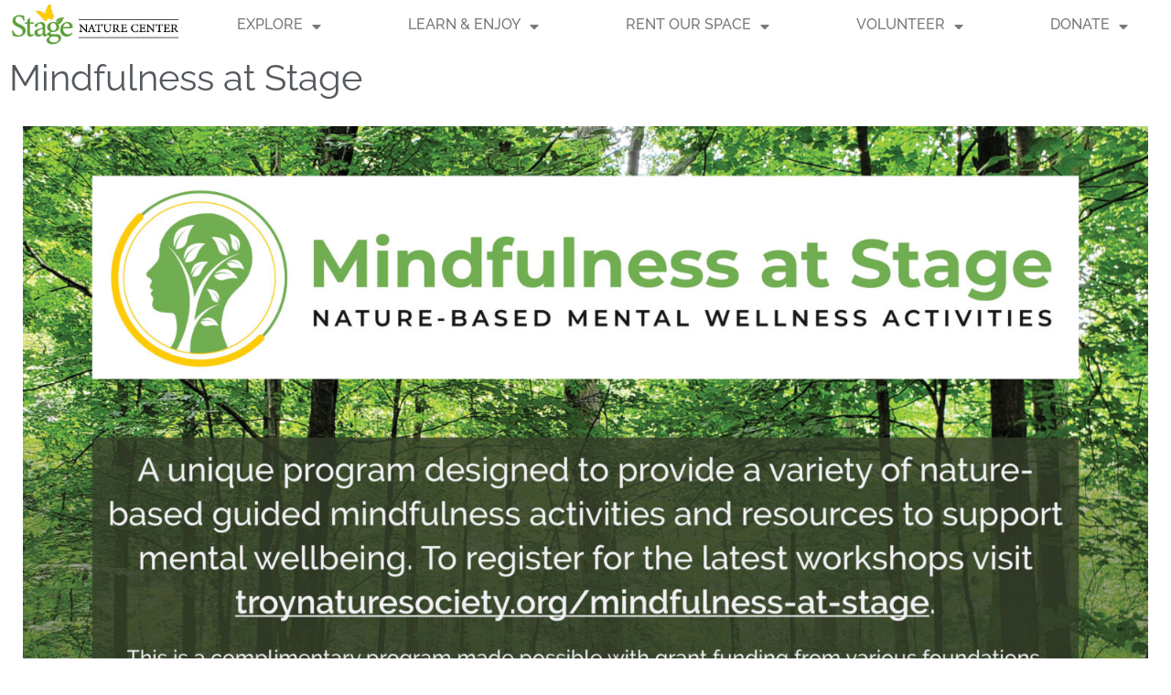

--- FILE ---
content_type: text/html; charset=UTF-8
request_url: https://troynaturesociety.org/mindfulness-at-stage/
body_size: 15375
content:
<!DOCTYPE html>
<html lang="en-US">
<head>
	<meta charset="UTF-8">
	<meta name="viewport" content="width=device-width, initial-scale=1, shrink-to-fit=no">
	<link rel="profile" href="https://gmpg.org/xfn/11">
	<title>Mindfulness at Stage &#8211; Stage Nature Center</title>
<meta name='robots' content='max-image-preview:large' />
	
	<link rel="alternate" type="application/rss+xml" title="Stage Nature Center &raquo; Feed" href="https://troynaturesociety.org/feed/" />
<link rel="alternate" type="application/rss+xml" title="Stage Nature Center &raquo; Comments Feed" href="https://troynaturesociety.org/comments/feed/" />
<script type="text/javascript">
/* <![CDATA[ */
window._wpemojiSettings = {"baseUrl":"https:\/\/s.w.org\/images\/core\/emoji\/16.0.1\/72x72\/","ext":".png","svgUrl":"https:\/\/s.w.org\/images\/core\/emoji\/16.0.1\/svg\/","svgExt":".svg","source":{"concatemoji":"https:\/\/troynaturesociety.org\/wp-includes\/js\/wp-emoji-release.min.js?ver=6.8.3"}};
/*! This file is auto-generated */
!function(s,n){var o,i,e;function c(e){try{var t={supportTests:e,timestamp:(new Date).valueOf()};sessionStorage.setItem(o,JSON.stringify(t))}catch(e){}}function p(e,t,n){e.clearRect(0,0,e.canvas.width,e.canvas.height),e.fillText(t,0,0);var t=new Uint32Array(e.getImageData(0,0,e.canvas.width,e.canvas.height).data),a=(e.clearRect(0,0,e.canvas.width,e.canvas.height),e.fillText(n,0,0),new Uint32Array(e.getImageData(0,0,e.canvas.width,e.canvas.height).data));return t.every(function(e,t){return e===a[t]})}function u(e,t){e.clearRect(0,0,e.canvas.width,e.canvas.height),e.fillText(t,0,0);for(var n=e.getImageData(16,16,1,1),a=0;a<n.data.length;a++)if(0!==n.data[a])return!1;return!0}function f(e,t,n,a){switch(t){case"flag":return n(e,"\ud83c\udff3\ufe0f\u200d\u26a7\ufe0f","\ud83c\udff3\ufe0f\u200b\u26a7\ufe0f")?!1:!n(e,"\ud83c\udde8\ud83c\uddf6","\ud83c\udde8\u200b\ud83c\uddf6")&&!n(e,"\ud83c\udff4\udb40\udc67\udb40\udc62\udb40\udc65\udb40\udc6e\udb40\udc67\udb40\udc7f","\ud83c\udff4\u200b\udb40\udc67\u200b\udb40\udc62\u200b\udb40\udc65\u200b\udb40\udc6e\u200b\udb40\udc67\u200b\udb40\udc7f");case"emoji":return!a(e,"\ud83e\udedf")}return!1}function g(e,t,n,a){var r="undefined"!=typeof WorkerGlobalScope&&self instanceof WorkerGlobalScope?new OffscreenCanvas(300,150):s.createElement("canvas"),o=r.getContext("2d",{willReadFrequently:!0}),i=(o.textBaseline="top",o.font="600 32px Arial",{});return e.forEach(function(e){i[e]=t(o,e,n,a)}),i}function t(e){var t=s.createElement("script");t.src=e,t.defer=!0,s.head.appendChild(t)}"undefined"!=typeof Promise&&(o="wpEmojiSettingsSupports",i=["flag","emoji"],n.supports={everything:!0,everythingExceptFlag:!0},e=new Promise(function(e){s.addEventListener("DOMContentLoaded",e,{once:!0})}),new Promise(function(t){var n=function(){try{var e=JSON.parse(sessionStorage.getItem(o));if("object"==typeof e&&"number"==typeof e.timestamp&&(new Date).valueOf()<e.timestamp+604800&&"object"==typeof e.supportTests)return e.supportTests}catch(e){}return null}();if(!n){if("undefined"!=typeof Worker&&"undefined"!=typeof OffscreenCanvas&&"undefined"!=typeof URL&&URL.createObjectURL&&"undefined"!=typeof Blob)try{var e="postMessage("+g.toString()+"("+[JSON.stringify(i),f.toString(),p.toString(),u.toString()].join(",")+"));",a=new Blob([e],{type:"text/javascript"}),r=new Worker(URL.createObjectURL(a),{name:"wpTestEmojiSupports"});return void(r.onmessage=function(e){c(n=e.data),r.terminate(),t(n)})}catch(e){}c(n=g(i,f,p,u))}t(n)}).then(function(e){for(var t in e)n.supports[t]=e[t],n.supports.everything=n.supports.everything&&n.supports[t],"flag"!==t&&(n.supports.everythingExceptFlag=n.supports.everythingExceptFlag&&n.supports[t]);n.supports.everythingExceptFlag=n.supports.everythingExceptFlag&&!n.supports.flag,n.DOMReady=!1,n.readyCallback=function(){n.DOMReady=!0}}).then(function(){return e}).then(function(){var e;n.supports.everything||(n.readyCallback(),(e=n.source||{}).concatemoji?t(e.concatemoji):e.wpemoji&&e.twemoji&&(t(e.twemoji),t(e.wpemoji)))}))}((window,document),window._wpemojiSettings);
/* ]]> */
</script>
<link data-optimized="2" rel="stylesheet" href="https://troynaturesociety.org/wp-content/litespeed/css/3f8edc5c6605e9987ba1932d7daaa140.css?ver=3b835" />





















<script type="text/javascript" src="https://troynaturesociety.org/wp-includes/js/jquery/jquery.min.js?ver=3.7.1" id="jquery-core-js"></script>
<script type="text/javascript" src="https://troynaturesociety.org/wp-includes/js/jquery/jquery-migrate.min.js?ver=3.4.1" id="jquery-migrate-js"></script>
<script type="text/javascript" src="https://troynaturesociety.org/wp-content/themes/centotheme/cento/cssmenu/script.js?ver=6.8.3" id="cssmenu-scripts-js"></script>
<script type="text/javascript" src="https://troynaturesociety.org/wp-content/plugins/elementor/assets/lib/font-awesome/js/v4-shims.min.js?ver=3.34.0" id="font-awesome-4-shim-js"></script>
<link rel="https://api.w.org/" href="https://troynaturesociety.org/wp-json/" /><link rel="alternate" title="JSON" type="application/json" href="https://troynaturesociety.org/wp-json/wp/v2/pages/12192" /><link rel="EditURI" type="application/rsd+xml" title="RSD" href="https://troynaturesociety.org/xmlrpc.php?rsd" />
<link rel="canonical" href="https://troynaturesociety.org/mindfulness-at-stage/" />
<link rel='shortlink' href='https://troynaturesociety.org/?p=12192' />
<link rel="alternate" title="oEmbed (JSON)" type="application/json+oembed" href="https://troynaturesociety.org/wp-json/oembed/1.0/embed?url=https%3A%2F%2Ftroynaturesociety.org%2Fmindfulness-at-stage%2F" />
<link rel="alternate" title="oEmbed (XML)" type="text/xml+oembed" href="https://troynaturesociety.org/wp-json/oembed/1.0/embed?url=https%3A%2F%2Ftroynaturesociety.org%2Fmindfulness-at-stage%2F&#038;format=xml" />
<meta name="mobile-web-app-capable" content="yes">
<meta name="apple-mobile-web-app-capable" content="yes">
<meta name="apple-mobile-web-app-title" content="Stage Nature Center - 100 acre nature preserve offering educational programs and free access to trails">
    <meta name="generator" content="Elementor 3.34.0; features: additional_custom_breakpoints; settings: css_print_method-external, google_font-enabled, font_display-auto">
			
			<link rel="icon" href="https://troynaturesociety.org/wp-content/uploads/2019/10/cropped-Butterfly-Icon-512-x-512-32x32.jpg" sizes="32x32" />
<link rel="icon" href="https://troynaturesociety.org/wp-content/uploads/2019/10/cropped-Butterfly-Icon-512-x-512-192x192.jpg" sizes="192x192" />
<link rel="apple-touch-icon" href="https://troynaturesociety.org/wp-content/uploads/2019/10/cropped-Butterfly-Icon-512-x-512-180x180.jpg" />
<meta name="msapplication-TileImage" content="https://troynaturesociety.org/wp-content/uploads/2019/10/cropped-Butterfly-Icon-512-x-512-270x270.jpg" />
		
		</head>

<body class="wp-singular page-template-default page page-id-12192 wp-custom-logo wp-theme-centotheme metaslider-plugin elementor-default elementor-kit-9599 elementor-page elementor-page-12192">

<div class="site" id="page">

<!-- Cento Top Row Global Section  #centocode-->	
	





	<!-- ******************* The Top Row Widget Area ******************* -->

	<div class="wrapper" id="wrapper-toprow">

		<div class="container-fluid toprow-content" id="toprow-content" tabindex="-1">

			<div class="row">
				
											
					<div  class="widget col-md-12 widget_elementor_select_widget"><div class="widget-text wp_widget_plugin_box">		<div data-elementor-type="page" data-elementor-id="11062" class="elementor elementor-11062" data-elementor-post-type="elementor_library">
						<section class="elementor-section elementor-top-section elementor-element elementor-element-71cda18 elementor-section-full_width elementor-section-stretched elementor-section-content-middle elementor-section-height-default elementor-section-height-default" data-id="71cda18" data-element_type="section" data-settings="{&quot;stretch_section&quot;:&quot;section-stretched&quot;,&quot;background_background&quot;:&quot;classic&quot;,&quot;sticky&quot;:&quot;top&quot;,&quot;sticky_on&quot;:[&quot;desktop&quot;,&quot;tablet&quot;,&quot;mobile&quot;],&quot;sticky_offset&quot;:0,&quot;sticky_effects_offset&quot;:0,&quot;sticky_anchor_link_offset&quot;:0}">
						<div class="elementor-container elementor-column-gap-no">
					<div class="elementor-column elementor-col-50 elementor-top-column elementor-element elementor-element-707d88f" data-id="707d88f" data-element_type="column">
			<div class="elementor-widget-wrap elementor-element-populated">
						<div class="elementor-element elementor-element-fd5d9eb elementor-widget elementor-widget-image" data-id="fd5d9eb" data-element_type="widget" data-widget_type="image.default">
				<div class="elementor-widget-container">
																<a href="https://troynaturesociety.org/">
							<img fetchpriority="high" width="625" height="158" src="https://troynaturesociety.org/wp-content/uploads/2019/10/SNC-Logo-150-X-38.jpg" class="attachment-large size-large wp-image-9134" alt="" srcset="https://troynaturesociety.org/wp-content/uploads/2019/10/SNC-Logo-150-X-38.jpg 625w, https://troynaturesociety.org/wp-content/uploads/2019/10/SNC-Logo-150-X-38-300x76.jpg 300w, https://troynaturesociety.org/wp-content/uploads/2019/10/SNC-Logo-150-X-38-500x126.jpg 500w, https://troynaturesociety.org/wp-content/uploads/2019/10/SNC-Logo-150-X-38-120x30.jpg 120w" sizes="(max-width: 625px) 100vw, 625px" />								</a>
															</div>
				</div>
					</div>
		</div>
				<div class="elementor-column elementor-col-50 elementor-top-column elementor-element elementor-element-ffc592a" data-id="ffc592a" data-element_type="column">
			<div class="elementor-widget-wrap elementor-element-populated">
						<div class="elementor-element elementor-element-963e10b elementor-nav-menu__align-justify elementor-nav-menu--stretch elementor-nav-menu--dropdown-tablet elementor-nav-menu__text-align-aside elementor-nav-menu--toggle elementor-nav-menu--burger elementor-widget elementor-widget-nav-menu" data-id="963e10b" data-element_type="widget" data-settings="{&quot;full_width&quot;:&quot;stretch&quot;,&quot;layout&quot;:&quot;horizontal&quot;,&quot;submenu_icon&quot;:{&quot;value&quot;:&quot;&lt;i class=\&quot;fas fa-caret-down\&quot; aria-hidden=\&quot;true\&quot;&gt;&lt;\/i&gt;&quot;,&quot;library&quot;:&quot;fa-solid&quot;},&quot;toggle&quot;:&quot;burger&quot;}" data-widget_type="nav-menu.default">
				<div class="elementor-widget-container">
								<nav aria-label="Menu" class="elementor-nav-menu--main elementor-nav-menu__container elementor-nav-menu--layout-horizontal e--pointer-underline e--animation-fade">
				<ul id="menu-1-963e10b" class="elementor-nav-menu"><li class="menu-item menu-item-type-custom menu-item-object-custom menu-item-has-children menu-item-9466"><a href="#" class="elementor-item elementor-item-anchor">EXPLORE</a>
<ul class="sub-menu elementor-nav-menu--dropdown">
	<li class="menu-item menu-item-type-post_type menu-item-object-page menu-item-2274"><a href="https://troynaturesociety.org/visitor-info/hours-location/" class="elementor-sub-item">Hours, Location &#038; Visitors Guide</a></li>
	<li class="menu-item menu-item-type-post_type menu-item-object-page menu-item-12105"><a href="https://troynaturesociety.org/things-to-do/" class="elementor-sub-item">Things To Do At SNC</a></li>
	<li class="menu-item menu-item-type-post_type menu-item-object-page menu-item-6275"><a href="https://troynaturesociety.org/virtual_tour/" class="elementor-sub-item">Virtual Tour</a></li>
	<li class="menu-item menu-item-type-custom menu-item-object-custom menu-item-2289"><a href="https://troynaturesociety.org/wp-content/uploads/2025/03/Trail-Map-2024.pdf" class="elementor-sub-item">Download Trail Map</a></li>
	<li class="menu-item menu-item-type-post_type menu-item-object-page menu-item-8536"><a href="https://troynaturesociety.org/stage-native-garden/" class="elementor-sub-item">Michigan Native Garden</a></li>
	<li class="menu-item menu-item-type-post_type menu-item-object-page menu-item-12603"><a href="https://troynaturesociety.org/get-involved/owls/" class="elementor-sub-item">Visit Live Owls</a></li>
	<li class="menu-item menu-item-type-custom menu-item-object-custom menu-item-9431"><a href="https://troynaturephotoclub.org" class="elementor-sub-item">Photo Club Website</a></li>
</ul>
</li>
<li class="menu-item menu-item-type-custom menu-item-object-custom current-menu-ancestor current-menu-parent menu-item-has-children menu-item-9467"><a href="#" class="elementor-item elementor-item-anchor">LEARN &#038; ENJOY</a>
<ul class="sub-menu elementor-nav-menu--dropdown">
	<li class="menu-item menu-item-type-post_type menu-item-object-page menu-item-2313"><a href="https://troynaturesociety.org/register-for-programs/" class="elementor-sub-item">Calendar</a></li>
	<li class="menu-item menu-item-type-post_type menu-item-object-page menu-item-3005"><a href="https://troynaturesociety.org/programs-all-ages/" class="elementor-sub-item">Programs</a></li>
	<li class="menu-item menu-item-type-post_type menu-item-object-page menu-item-2315"><a href="https://troynaturesociety.org/scouts/" class="elementor-sub-item">Scout It Out!</a></li>
	<li class="menu-item menu-item-type-post_type menu-item-object-page menu-item-3004"><a href="https://troynaturesociety.org/school-programsfield-trips/" class="elementor-sub-item">Groups &#038; Field Trips</a></li>
	<li class="menu-item menu-item-type-post_type menu-item-object-page menu-item-2318"><a href="https://troynaturesociety.org/birthday-parties/" class="elementor-sub-item">Birthday Party Nature Programs</a></li>
	<li class="menu-item menu-item-type-post_type menu-item-object-page current-menu-item page_item page-item-12192 current_page_item menu-item-12337"><a href="https://troynaturesociety.org/mindfulness-at-stage/" aria-current="page" class="elementor-sub-item elementor-item-active">Mindfulness at Stage</a></li>
	<li class="menu-item menu-item-type-post_type menu-item-object-page menu-item-15347"><a href="https://troynaturesociety.org/natureuncorked/" class="elementor-sub-item">Nature Uncorked: Wine &#038; Beer Tasting Fundraiser</a></li>
	<li class="menu-item menu-item-type-post_type menu-item-object-page menu-item-15912"><a href="https://troynaturesociety.org/conservation-grazing-at-stage/" class="elementor-sub-item">Conservation Grazing at Stage</a></li>
</ul>
</li>
<li class="menu-item menu-item-type-custom menu-item-object-custom menu-item-has-children menu-item-9470"><a href="#" class="elementor-item elementor-item-anchor">RENT OUR SPACE</a>
<ul class="sub-menu elementor-nav-menu--dropdown">
	<li class="menu-item menu-item-type-post_type menu-item-object-page menu-item-2317"><a href="https://troynaturesociety.org/facility-rentals/" class="elementor-sub-item">Indoor Room Rentals</a></li>
	<li class="menu-item menu-item-type-post_type menu-item-object-page menu-item-7002"><a href="https://troynaturesociety.org/susie-and-roger-kowalski-pavilion/" class="elementor-sub-item">Outdoor Pavilion Rentals</a></li>
	<li class="menu-item menu-item-type-post_type menu-item-object-page menu-item-6355"><a href="https://troynaturesociety.org/wedding-ceremonies-receptions/" class="elementor-sub-item">Weddings &#038; Receptions</a></li>
</ul>
</li>
<li class="menu-item menu-item-type-custom menu-item-object-custom menu-item-has-children menu-item-9471"><a href="#" class="elementor-item elementor-item-anchor">VOLUNTEER</a>
<ul class="sub-menu elementor-nav-menu--dropdown">
	<li class="menu-item menu-item-type-post_type menu-item-object-page menu-item-2417"><a href="https://troynaturesociety.org/get-involved/volunteer/" class="elementor-sub-item">Volunteer With Us</a></li>
</ul>
</li>
<li class="menu-item menu-item-type-custom menu-item-object-custom menu-item-has-children menu-item-9472"><a href="#" class="elementor-item elementor-item-anchor">DONATE</a>
<ul class="sub-menu elementor-nav-menu--dropdown">
	<li class="menu-item menu-item-type-post_type menu-item-object-page menu-item-8915"><a href="https://troynaturesociety.org/donate_today/" class="elementor-sub-item">Donate Now</a></li>
	<li class="menu-item menu-item-type-post_type menu-item-object-page menu-item-6029"><a href="https://troynaturesociety.org/get-involved/owls/" class="elementor-sub-item">Support Our Owls</a></li>
	<li class="menu-item menu-item-type-post_type menu-item-object-page menu-item-3418"><a href="https://troynaturesociety.org/donation-wish-list/" class="elementor-sub-item">Donation Wish List</a></li>
	<li class="menu-item menu-item-type-post_type menu-item-object-page menu-item-2418"><a href="https://troynaturesociety.org/get-involved/membership/" class="elementor-sub-item">Membership</a></li>
	<li class="menu-item menu-item-type-post_type menu-item-object-page menu-item-9433"><a href="https://troynaturesociety.org/give-while-you-shop/" class="elementor-sub-item">Give While You Shop</a></li>
	<li class="menu-item menu-item-type-post_type menu-item-object-page menu-item-11716"><a href="https://troynaturesociety.org/adopt-a-critter/" class="elementor-sub-item">Adopt-A-Critter</a></li>
	<li class="menu-item menu-item-type-post_type menu-item-object-page menu-item-14987"><a href="https://troynaturesociety.org/legacy-giving/" class="elementor-sub-item">Legacy Gift Donations</a></li>
</ul>
</li>
</ul>			</nav>
					<div class="elementor-menu-toggle" role="button" tabindex="0" aria-label="Menu Toggle" aria-expanded="false">
			<i aria-hidden="true" role="presentation" class="elementor-menu-toggle__icon--open eicon-menu-bar"></i><i aria-hidden="true" role="presentation" class="elementor-menu-toggle__icon--close eicon-close"></i>		</div>
					<nav class="elementor-nav-menu--dropdown elementor-nav-menu__container" aria-hidden="true">
				<ul id="menu-2-963e10b" class="elementor-nav-menu"><li class="menu-item menu-item-type-custom menu-item-object-custom menu-item-has-children menu-item-9466"><a href="#" class="elementor-item elementor-item-anchor" tabindex="-1">EXPLORE</a>
<ul class="sub-menu elementor-nav-menu--dropdown">
	<li class="menu-item menu-item-type-post_type menu-item-object-page menu-item-2274"><a href="https://troynaturesociety.org/visitor-info/hours-location/" class="elementor-sub-item" tabindex="-1">Hours, Location &#038; Visitors Guide</a></li>
	<li class="menu-item menu-item-type-post_type menu-item-object-page menu-item-12105"><a href="https://troynaturesociety.org/things-to-do/" class="elementor-sub-item" tabindex="-1">Things To Do At SNC</a></li>
	<li class="menu-item menu-item-type-post_type menu-item-object-page menu-item-6275"><a href="https://troynaturesociety.org/virtual_tour/" class="elementor-sub-item" tabindex="-1">Virtual Tour</a></li>
	<li class="menu-item menu-item-type-custom menu-item-object-custom menu-item-2289"><a href="https://troynaturesociety.org/wp-content/uploads/2025/03/Trail-Map-2024.pdf" class="elementor-sub-item" tabindex="-1">Download Trail Map</a></li>
	<li class="menu-item menu-item-type-post_type menu-item-object-page menu-item-8536"><a href="https://troynaturesociety.org/stage-native-garden/" class="elementor-sub-item" tabindex="-1">Michigan Native Garden</a></li>
	<li class="menu-item menu-item-type-post_type menu-item-object-page menu-item-12603"><a href="https://troynaturesociety.org/get-involved/owls/" class="elementor-sub-item" tabindex="-1">Visit Live Owls</a></li>
	<li class="menu-item menu-item-type-custom menu-item-object-custom menu-item-9431"><a href="https://troynaturephotoclub.org" class="elementor-sub-item" tabindex="-1">Photo Club Website</a></li>
</ul>
</li>
<li class="menu-item menu-item-type-custom menu-item-object-custom current-menu-ancestor current-menu-parent menu-item-has-children menu-item-9467"><a href="#" class="elementor-item elementor-item-anchor" tabindex="-1">LEARN &#038; ENJOY</a>
<ul class="sub-menu elementor-nav-menu--dropdown">
	<li class="menu-item menu-item-type-post_type menu-item-object-page menu-item-2313"><a href="https://troynaturesociety.org/register-for-programs/" class="elementor-sub-item" tabindex="-1">Calendar</a></li>
	<li class="menu-item menu-item-type-post_type menu-item-object-page menu-item-3005"><a href="https://troynaturesociety.org/programs-all-ages/" class="elementor-sub-item" tabindex="-1">Programs</a></li>
	<li class="menu-item menu-item-type-post_type menu-item-object-page menu-item-2315"><a href="https://troynaturesociety.org/scouts/" class="elementor-sub-item" tabindex="-1">Scout It Out!</a></li>
	<li class="menu-item menu-item-type-post_type menu-item-object-page menu-item-3004"><a href="https://troynaturesociety.org/school-programsfield-trips/" class="elementor-sub-item" tabindex="-1">Groups &#038; Field Trips</a></li>
	<li class="menu-item menu-item-type-post_type menu-item-object-page menu-item-2318"><a href="https://troynaturesociety.org/birthday-parties/" class="elementor-sub-item" tabindex="-1">Birthday Party Nature Programs</a></li>
	<li class="menu-item menu-item-type-post_type menu-item-object-page current-menu-item page_item page-item-12192 current_page_item menu-item-12337"><a href="https://troynaturesociety.org/mindfulness-at-stage/" aria-current="page" class="elementor-sub-item elementor-item-active" tabindex="-1">Mindfulness at Stage</a></li>
	<li class="menu-item menu-item-type-post_type menu-item-object-page menu-item-15347"><a href="https://troynaturesociety.org/natureuncorked/" class="elementor-sub-item" tabindex="-1">Nature Uncorked: Wine &#038; Beer Tasting Fundraiser</a></li>
	<li class="menu-item menu-item-type-post_type menu-item-object-page menu-item-15912"><a href="https://troynaturesociety.org/conservation-grazing-at-stage/" class="elementor-sub-item" tabindex="-1">Conservation Grazing at Stage</a></li>
</ul>
</li>
<li class="menu-item menu-item-type-custom menu-item-object-custom menu-item-has-children menu-item-9470"><a href="#" class="elementor-item elementor-item-anchor" tabindex="-1">RENT OUR SPACE</a>
<ul class="sub-menu elementor-nav-menu--dropdown">
	<li class="menu-item menu-item-type-post_type menu-item-object-page menu-item-2317"><a href="https://troynaturesociety.org/facility-rentals/" class="elementor-sub-item" tabindex="-1">Indoor Room Rentals</a></li>
	<li class="menu-item menu-item-type-post_type menu-item-object-page menu-item-7002"><a href="https://troynaturesociety.org/susie-and-roger-kowalski-pavilion/" class="elementor-sub-item" tabindex="-1">Outdoor Pavilion Rentals</a></li>
	<li class="menu-item menu-item-type-post_type menu-item-object-page menu-item-6355"><a href="https://troynaturesociety.org/wedding-ceremonies-receptions/" class="elementor-sub-item" tabindex="-1">Weddings &#038; Receptions</a></li>
</ul>
</li>
<li class="menu-item menu-item-type-custom menu-item-object-custom menu-item-has-children menu-item-9471"><a href="#" class="elementor-item elementor-item-anchor" tabindex="-1">VOLUNTEER</a>
<ul class="sub-menu elementor-nav-menu--dropdown">
	<li class="menu-item menu-item-type-post_type menu-item-object-page menu-item-2417"><a href="https://troynaturesociety.org/get-involved/volunteer/" class="elementor-sub-item" tabindex="-1">Volunteer With Us</a></li>
</ul>
</li>
<li class="menu-item menu-item-type-custom menu-item-object-custom menu-item-has-children menu-item-9472"><a href="#" class="elementor-item elementor-item-anchor" tabindex="-1">DONATE</a>
<ul class="sub-menu elementor-nav-menu--dropdown">
	<li class="menu-item menu-item-type-post_type menu-item-object-page menu-item-8915"><a href="https://troynaturesociety.org/donate_today/" class="elementor-sub-item" tabindex="-1">Donate Now</a></li>
	<li class="menu-item menu-item-type-post_type menu-item-object-page menu-item-6029"><a href="https://troynaturesociety.org/get-involved/owls/" class="elementor-sub-item" tabindex="-1">Support Our Owls</a></li>
	<li class="menu-item menu-item-type-post_type menu-item-object-page menu-item-3418"><a href="https://troynaturesociety.org/donation-wish-list/" class="elementor-sub-item" tabindex="-1">Donation Wish List</a></li>
	<li class="menu-item menu-item-type-post_type menu-item-object-page menu-item-2418"><a href="https://troynaturesociety.org/get-involved/membership/" class="elementor-sub-item" tabindex="-1">Membership</a></li>
	<li class="menu-item menu-item-type-post_type menu-item-object-page menu-item-9433"><a href="https://troynaturesociety.org/give-while-you-shop/" class="elementor-sub-item" tabindex="-1">Give While You Shop</a></li>
	<li class="menu-item menu-item-type-post_type menu-item-object-page menu-item-11716"><a href="https://troynaturesociety.org/adopt-a-critter/" class="elementor-sub-item" tabindex="-1">Adopt-A-Critter</a></li>
	<li class="menu-item menu-item-type-post_type menu-item-object-page menu-item-14987"><a href="https://troynaturesociety.org/legacy-giving/" class="elementor-sub-item" tabindex="-1">Legacy Gift Donations</a></li>
</ul>
</li>
</ul>			</nav>
						</div>
				</div>
					</div>
		</div>
					</div>
		</section>
				</div>
		</div></div>					
			</div>

		</div>

	</div><!-- #wrapper-toprow -->

	


<!-- Cento Header Global Section  -->
	




	<!-- ******************* The Top Row Widget Area ******************* -->

	<div class="wrapper" id="wrapper-navbar">

		<div class="container-fluid navbar-content" id="navbar-content" tabindex="-1">

			<div class="row">

						
					

					<div  class="widget col-md-12 widget_elementor_select_widget"><div class="widget-text wp_widget_plugin_box">		<div data-elementor-type="page" data-elementor-id="11104" class="elementor elementor-11104" data-elementor-post-type="elementor_library">
						<section class="elementor-section elementor-top-section elementor-element elementor-element-b09d25a elementor-section-full_width elementor-section-stretched elementor-section-height-default elementor-section-height-default" data-id="b09d25a" data-element_type="section" data-settings="{&quot;stretch_section&quot;:&quot;section-stretched&quot;}">
						<div class="elementor-container elementor-column-gap-default">
					<div class="elementor-column elementor-col-100 elementor-top-column elementor-element elementor-element-8847808" data-id="8847808" data-element_type="column">
			<div class="elementor-widget-wrap elementor-element-populated">
						<div class="elementor-element elementor-element-9a2e954 elementor-widget elementor-widget-wp-widget-centotheme_title_widget" data-id="9a2e954" data-element_type="widget" data-widget_type="wp-widget-centotheme_title_widget.default">
				<div class="elementor-widget-container">
					
<h1 class="cento-post-title-widget"> Mindfulness at Stage  </h1>


				</div>
				</div>
					</div>
		</div>
					</div>
		</section>
				<section class="elementor-section elementor-top-section elementor-element elementor-element-7eb6bda elementor-section-full_width elementor-section-height-default elementor-section-height-default" data-id="7eb6bda" data-element_type="section">
						<div class="elementor-container elementor-column-gap-default">
					<div class="elementor-column elementor-col-100 elementor-top-column elementor-element elementor-element-817232b" data-id="817232b" data-element_type="column">
			<div class="elementor-widget-wrap">
							</div>
		</div>
					</div>
		</section>
				</div>
		</div></div>				

			</div>

		</div>

	</div><!-- #wrapper-navbar -->

	

	
<!-- Cento Below Header  Section  -->

	

	
<div class="wrapper" id="page-wrapper">

	<div class="container-fluid" id="content" tabindex="-1">

		<div class="row">

			<!-- Do the left sidebar check -->
			

<!--Cento Global Part #centocode -->



<div class="col-md content-area" id="primary">

			<main class="site-main" id="main">

				
					
<article class="post-12192 page type-page status-publish hentry" id="post-12192">

	<header class="entry-header">

		<h1 class="entry-title">Mindfulness at Stage</h1>
	</header><!-- .entry-header -->

<!-- 	 #centocode-->

	<div class="entry-content">

				<div data-elementor-type="wp-page" data-elementor-id="12192" class="elementor elementor-12192" data-elementor-post-type="page">
						<section class="elementor-section elementor-top-section elementor-element elementor-element-6815700 elementor-section-full_width elementor-section-height-default elementor-section-height-default" data-id="6815700" data-element_type="section">
						<div class="elementor-container elementor-column-gap-default">
					<div class="elementor-column elementor-col-100 elementor-top-column elementor-element elementor-element-9cf79e8" data-id="9cf79e8" data-element_type="column">
			<div class="elementor-widget-wrap elementor-element-populated">
						<div class="elementor-element elementor-element-dad4cc5 elementor-widget elementor-widget-image" data-id="dad4cc5" data-element_type="widget" data-widget_type="image.default">
				<div class="elementor-widget-container">
															<img decoding="async" width="2560" height="1656" src="https://troynaturesociety.org/wp-content/uploads/2025/05/2025-Flyer-Mindfulness-At-Stage-1-scaled.jpg" class="attachment-full size-full wp-image-15539" alt="" srcset="https://troynaturesociety.org/wp-content/uploads/2025/05/2025-Flyer-Mindfulness-At-Stage-1-scaled.jpg 2560w, https://troynaturesociety.org/wp-content/uploads/2025/05/2025-Flyer-Mindfulness-At-Stage-1-300x194.jpg 300w, https://troynaturesociety.org/wp-content/uploads/2025/05/2025-Flyer-Mindfulness-At-Stage-1-1024x663.jpg 1024w, https://troynaturesociety.org/wp-content/uploads/2025/05/2025-Flyer-Mindfulness-At-Stage-1-768x497.jpg 768w, https://troynaturesociety.org/wp-content/uploads/2025/05/2025-Flyer-Mindfulness-At-Stage-1-1536x994.jpg 1536w, https://troynaturesociety.org/wp-content/uploads/2025/05/2025-Flyer-Mindfulness-At-Stage-1-2048x1325.jpg 2048w, https://troynaturesociety.org/wp-content/uploads/2025/05/2025-Flyer-Mindfulness-At-Stage-1-120x78.jpg 120w" sizes="(max-width: 2560px) 100vw, 2560px" />															</div>
				</div>
					</div>
		</div>
					</div>
		</section>
				<section class="elementor-section elementor-top-section elementor-element elementor-element-ec3c207 elementor-section-full_width elementor-section-height-default elementor-section-height-default" data-id="ec3c207" data-element_type="section">
						<div class="elementor-container elementor-column-gap-default">
					<div class="elementor-column elementor-col-100 elementor-top-column elementor-element elementor-element-8f6d846" data-id="8f6d846" data-element_type="column">
			<div class="elementor-widget-wrap elementor-element-populated">
						<div class="elementor-element elementor-element-346046a elementor-widget elementor-widget-text-editor" data-id="346046a" data-element_type="widget" data-widget_type="text-editor.default">
				<div class="elementor-widget-container">
									<p><span style="font-weight: 400;">Welcome to Mindfulness at Stage, a program designed to provide a variety of nature-based guided mindfulness activities and resources to support mental wellbeing. </span></p><p><span style="color: var( --e-global-color-text ); font-family: var( --e-global-typography-text-font-family ), Google; font-size: 1rem;">Research has shown that mindfulness exercises and spending time in nature reduce stress, boost mood and fight depression and anxiety. Cultivating your mindfulness exercises by bringing your attention to the natural world brings added benefits to our practice. The effects of meditating in nature can be as immense as they are immediate. Paying attention to nature simplifies our thoughts and brings our focus on what’s right in front of us. Without the constant distractions that come with indoor life – we become more present, we gain a heightened sense of awareness. </span></p><p><span style="font-weight: 400;">Come develop your mindfulness practice at the Stage Nature Center’s 100 acre nature preserve with guidance from mindfulness facilitators and naturalists. </span><span style="font-weight: 400;">This unique program is </span><span class="s1">developed by mental health professionals and mindfulness facilitators from Corewell Health, Henry Ford Health System and Children’s Hospital of Michigan along with naturalists from the Troy Nature Society</span><span style="font-weight: 400;">. It</span><span style="font-weight: 400;"> focuses on nature, connecting with your senses and practicing self-care in order to combat the effects of the COVID pandemic on mental health.</span></p><p>This is a complimentary program made possible with grant funding from various foundations.<u></u><u></u></p><p><span style="font-weight: 400;">The in-person guided mindfulness workshops will be held several times per month at the Stage Nature Center. Participants are invited to attend numerous sessions based on space availability. The experience for each workshop will vary based on the facilitator and what we observe in nature. Please note that space will be limited for each session; pre-registration is strongly recommended. The programs will take place mostly outside &#8211; please dress for the weather. This program is not intended as therapy or treatment.</span></p><p><span style="font-weight: 400;"><a href="https://www.trailblz.info/troynaturesoc/EventComplete.aspx?eventid=2296"><span style="color: #003366;">Sign up here to receive details</span></a>  about the mindfulness workshops at the Stage Nature Center as soon as they are announced.</span></p>								</div>
				</div>
					</div>
		</div>
					</div>
		</section>
				<section class="elementor-section elementor-top-section elementor-element elementor-element-9204fc9 elementor-section-boxed elementor-section-height-default elementor-section-height-default" data-id="9204fc9" data-element_type="section">
						<div class="elementor-container elementor-column-gap-default">
					<div class="elementor-column elementor-col-100 elementor-top-column elementor-element elementor-element-5ebecfd" data-id="5ebecfd" data-element_type="column">
			<div class="elementor-widget-wrap elementor-element-populated">
						<section class="elementor-section elementor-inner-section elementor-element elementor-element-171055b elementor-section-boxed elementor-section-height-default elementor-section-height-default" data-id="171055b" data-element_type="section">
						<div class="elementor-container elementor-column-gap-default">
					<div class="elementor-column elementor-col-50 elementor-inner-column elementor-element elementor-element-904da9b" data-id="904da9b" data-element_type="column">
			<div class="elementor-widget-wrap elementor-element-populated">
						<div class="elementor-element elementor-element-5c5bbd8 elementor-widget elementor-widget-text-editor" data-id="5c5bbd8" data-element_type="widget" data-widget_type="text-editor.default">
				<div class="elementor-widget-container">
									<div class="cxmmr5t8 oygrvhab hcukyx3x c1et5uql o9v6fnle"><h4><span style="color: #70ac54;">Teen &amp; Adult Workshops</span></h4><p>Ages: 11 and over (Participants ages 11 to 15 must be accompanied by a registered adult)</p><p>The Teen &amp; Adult Workshop is  designed to cultivate mindfulness exercises by bringing your attention to the natural world. During the workshop, participants will focus on nature, connect with their senses, and practice self-care in order to support mental wellbeing. This program is not intended as therapy or treatment.</p><p><span style="color: #70ac54;">The workshops will take place partly outside, weather permitting &#8211; please dress for the weather and walking on trails.</span></p><p><span style="color: #003366;"><a style="color: #003366;" href="https://www.trailblz.info/TroyNatureSoc/EventComplete.aspx?eventid=3237">Click here to register for Mon, Jan 26, 10 am – 12 pm</a></span></p><p><span style="color: #003366;"><a style="color: #003366;" href="https://www.trailblz.info/TroyNatureSoc/EventComplete.aspx?eventid=3238">Click here to register for Mon, Feb 23, 10 am – 12 pm</a></span></p></div>								</div>
				</div>
					</div>
		</div>
				<div class="elementor-column elementor-col-50 elementor-inner-column elementor-element elementor-element-c8827e9" data-id="c8827e9" data-element_type="column">
			<div class="elementor-widget-wrap elementor-element-populated">
						<div class="elementor-element elementor-element-b403320 elementor-widget elementor-widget-text-editor" data-id="b403320" data-element_type="widget" data-widget_type="text-editor.default">
				<div class="elementor-widget-container">
									<h4><span style="color: #70ac54;">Family Workshops</span></h4><p>For families with children ages 5 to 10 (Children must be accompanied by a registered adult)</p><p>The Family Workshop is geared toward family groups with children ages 5 to 10. Using child-focused demonstrations and practices, families will cultivate mindfulness exercises by bringing attention to the natural world. During the program, families will practice mindful sitting, breathing and moving, participate in family yoga, and take a mindful walk in nature. This program is not intended as therapy or treatment.</p><p>WATCH THIS SPACE FOR MORE WORKSHOPS TO BE ANNOUNCED SOON.</p><p style="font-weight: 400;"> </p>								</div>
				</div>
					</div>
		</div>
					</div>
		</section>
					</div>
		</div>
					</div>
		</section>
				<section class="elementor-section elementor-top-section elementor-element elementor-element-d9a55ff elementor-section-full_width elementor-section-height-default elementor-section-height-default" data-id="d9a55ff" data-element_type="section">
						<div class="elementor-container elementor-column-gap-default">
					<div class="elementor-column elementor-col-100 elementor-top-column elementor-element elementor-element-714ca76" data-id="714ca76" data-element_type="column">
			<div class="elementor-widget-wrap elementor-element-populated">
						<div class="elementor-element elementor-element-82127c5 elementor-widget elementor-widget-heading" data-id="82127c5" data-element_type="widget" data-widget_type="heading.default">
				<div class="elementor-widget-container">
					<h2 class="elementor-heading-title elementor-size-default">Meet Our Mindfulness Facilitators</h2>				</div>
				</div>
					</div>
		</div>
					</div>
		</section>
				<section class="elementor-section elementor-top-section elementor-element elementor-element-216a791 elementor-section-boxed elementor-section-height-default elementor-section-height-default" data-id="216a791" data-element_type="section">
						<div class="elementor-container elementor-column-gap-default">
					<div class="elementor-column elementor-col-100 elementor-top-column elementor-element elementor-element-d71fd0a" data-id="d71fd0a" data-element_type="column">
			<div class="elementor-widget-wrap elementor-element-populated">
						<div class="elementor-element elementor-element-7328c90 elementor-widget elementor-widget-spacer" data-id="7328c90" data-element_type="widget" data-widget_type="spacer.default">
				<div class="elementor-widget-container">
							<div class="elementor-spacer">
			<div class="elementor-spacer-inner"></div>
		</div>
						</div>
				</div>
					</div>
		</div>
					</div>
		</section>
				<section class="elementor-section elementor-top-section elementor-element elementor-element-14a1c39 elementor-section-full_width elementor-section-height-default elementor-section-height-default" data-id="14a1c39" data-element_type="section">
						<div class="elementor-container elementor-column-gap-default">
					<div class="elementor-column elementor-col-50 elementor-top-column elementor-element elementor-element-8c1795b" data-id="8c1795b" data-element_type="column">
			<div class="elementor-widget-wrap elementor-element-populated">
						<div class="elementor-element elementor-element-200c077 elementor-position-top elementor-widget elementor-widget-image-box" data-id="200c077" data-element_type="widget" data-widget_type="image-box.default">
				<div class="elementor-widget-container">
					<div class="elementor-image-box-wrapper"><figure class="elementor-image-box-img"><img decoding="async" width="600" height="600" src="https://troynaturesociety.org/wp-content/uploads/2022/04/Michelle-Davila--600x600.jpeg" class="attachment-600-Square size-600-Square wp-image-12567" alt="" srcset="https://troynaturesociety.org/wp-content/uploads/2022/04/Michelle-Davila--600x600.jpeg 600w, https://troynaturesociety.org/wp-content/uploads/2022/04/Michelle-Davila--150x150.jpeg 150w, https://troynaturesociety.org/wp-content/uploads/2022/04/Michelle-Davila--350x350.jpeg 350w" sizes="(max-width: 600px) 100vw, 600px" /></figure><div class="elementor-image-box-content"><h3 class="elementor-image-box-title">Michelle Davila</h3><p class="elementor-image-box-description">Michelle Davila, ND is a clinician in the Integrative Medicine Department at Corewell Health, a clinical faculty member at Oakland University William Beaumont School of Medicine and is qualified to teach MBSR (Mindfulness Based Stress Reduction). She has degrees in naturopathic medicine, biology, and botany. Michelle is thrilled to be working with Mindfulness at Stage, drawing on her background in mindfulness and mind-body medicine, as well as her knowledge of and deep love for the natural world.</p></div></div>				</div>
				</div>
					</div>
		</div>
				<div class="elementor-column elementor-col-50 elementor-top-column elementor-element elementor-element-20dcb91" data-id="20dcb91" data-element_type="column">
			<div class="elementor-widget-wrap elementor-element-populated">
						<div class="elementor-element elementor-element-fd9f4bf elementor-position-top elementor-widget elementor-widget-image-box" data-id="fd9f4bf" data-element_type="widget" data-widget_type="image-box.default">
				<div class="elementor-widget-container">
					<div class="elementor-image-box-wrapper"><figure class="elementor-image-box-img"><img loading="lazy" decoding="async" width="350" height="350" src="https://troynaturesociety.org/wp-content/uploads/2022/04/Colleen-Yeloushan-350x350.jpeg" class="attachment-350-Square size-350-Square wp-image-12565" alt="" srcset="https://troynaturesociety.org/wp-content/uploads/2022/04/Colleen-Yeloushan-350x350.jpeg 350w, https://troynaturesociety.org/wp-content/uploads/2022/04/Colleen-Yeloushan-150x150.jpeg 150w" sizes="(max-width: 350px) 100vw, 350px" /></figure><div class="elementor-image-box-content"><h3 class="elementor-image-box-title">Colleen Yeloushan</h3><p class="elementor-image-box-description">Colleen Yeloushan is a certified yoga therapist, yoga, and meditation teacher. She has been practicing and teaching for the better part of the past two decades and is passionate about bringing practical life skills to her students. Weaving ancient wisdom with evidence-based modern science, her intention is to offer wellness modalities that can be practiced by any person regardless of age, health or physical ability. See more at itsallthepath.com.
</p></div></div>				</div>
				</div>
					</div>
		</div>
					</div>
		</section>
				<section class="elementor-section elementor-top-section elementor-element elementor-element-18644a8 elementor-section-boxed elementor-section-height-default elementor-section-height-default" data-id="18644a8" data-element_type="section">
						<div class="elementor-container elementor-column-gap-default">
					<div class="elementor-column elementor-col-100 elementor-top-column elementor-element elementor-element-b3bb625" data-id="b3bb625" data-element_type="column">
			<div class="elementor-widget-wrap elementor-element-populated">
						<div class="elementor-element elementor-element-458da9d elementor-widget elementor-widget-spacer" data-id="458da9d" data-element_type="widget" data-widget_type="spacer.default">
				<div class="elementor-widget-container">
							<div class="elementor-spacer">
			<div class="elementor-spacer-inner"></div>
		</div>
						</div>
				</div>
					</div>
		</div>
					</div>
		</section>
				<section class="elementor-section elementor-top-section elementor-element elementor-element-b61e815 elementor-section-full_width elementor-section-height-default elementor-section-height-default" data-id="b61e815" data-element_type="section">
						<div class="elementor-container elementor-column-gap-default">
					<div class="elementor-column elementor-col-50 elementor-top-column elementor-element elementor-element-eff8f18" data-id="eff8f18" data-element_type="column">
			<div class="elementor-widget-wrap elementor-element-populated">
						<div class="elementor-element elementor-element-2e79d0e elementor-position-top elementor-widget elementor-widget-image-box" data-id="2e79d0e" data-element_type="widget" data-widget_type="image-box.default">
				<div class="elementor-widget-container">
					<div class="elementor-image-box-wrapper"><figure class="elementor-image-box-img"><img loading="lazy" decoding="async" width="600" height="600" src="https://troynaturesociety.org/wp-content/uploads/2022/04/Bharti-Thakkar-600x600.jpeg" class="attachment-600-Square size-600-Square wp-image-12563" alt="" srcset="https://troynaturesociety.org/wp-content/uploads/2022/04/Bharti-Thakkar-600x600.jpeg 600w, https://troynaturesociety.org/wp-content/uploads/2022/04/Bharti-Thakkar-150x150.jpeg 150w, https://troynaturesociety.org/wp-content/uploads/2022/04/Bharti-Thakkar-350x350.jpeg 350w" sizes="(max-width: 600px) 100vw, 600px" /></figure><div class="elementor-image-box-content"><h3 class="elementor-image-box-title">Bharti Thakkar</h3><p class="elementor-image-box-description">Bharti is a certified Hatha yoga teacher and Yoga Therapist, who has been teaching since 2007, and is currently training to be a MBSR (Mindfulness Based Stress Reduction) teacher. Bharti’s interest in yoga and mindfulness came about because of personal health issues. Her training and personal practice have served her on her wellness journey. Bharti worked in the allied health field for Harvard affiliated hospitals in Massachusetts where she had the opportunity to volunteer in research studies related to yoga and mindfulness. She aspires to continue developing her own mindfulness practice and hopes to serve others by sharing practices that would help with their self-care. </p></div></div>				</div>
				</div>
					</div>
		</div>
				<div class="elementor-column elementor-col-50 elementor-top-column elementor-element elementor-element-b1a6b2e" data-id="b1a6b2e" data-element_type="column">
			<div class="elementor-widget-wrap elementor-element-populated">
						<div class="elementor-element elementor-element-951ef01 elementor-position-top elementor-widget elementor-widget-image-box" data-id="951ef01" data-element_type="widget" data-widget_type="image-box.default">
				<div class="elementor-widget-container">
					<div class="elementor-image-box-wrapper"><figure class="elementor-image-box-img"><img loading="lazy" decoding="async" width="600" height="600" src="https://troynaturesociety.org/wp-content/uploads/2022/04/Fran-Halliday-600x600.jpeg" class="attachment-600-Square size-600-Square wp-image-12566" alt="" srcset="https://troynaturesociety.org/wp-content/uploads/2022/04/Fran-Halliday-600x600.jpeg 600w, https://troynaturesociety.org/wp-content/uploads/2022/04/Fran-Halliday-150x150.jpeg 150w, https://troynaturesociety.org/wp-content/uploads/2022/04/Fran-Halliday-350x350.jpeg 350w" sizes="(max-width: 600px) 100vw, 600px" /></figure><div class="elementor-image-box-content"><h3 class="elementor-image-box-title">Fran Halliday</h3><p class="elementor-image-box-description">Fran Halliday is a staff member at the Crim Fitness Foundation, a non-profit dedicated to cultivating holistic health and wellness in the City of Flint and Genesee County. It is through her work at the Crim that she was first introduced to the practice of Mindfulness. She has completed Level 1 of the teacher training for the Mindfulness Based Stress Reduction Program (MBSR), a world-renowned mindfulness program founded in 1977 at UMass Medical School. She has also received teacher certification in Yoga Ed for Elementary Students (K – 6th grade), and completed trainings in Trauma Informed Mindfulness, Search Inside Yourself Leadership, Adverse Childhood Effects, and Interpersonal Mindfulness. 
</p></div></div>				</div>
				</div>
					</div>
		</div>
					</div>
		</section>
				<section class="elementor-section elementor-top-section elementor-element elementor-element-42e5356 elementor-section-boxed elementor-section-height-default elementor-section-height-default" data-id="42e5356" data-element_type="section">
						<div class="elementor-container elementor-column-gap-default">
					<div class="elementor-column elementor-col-100 elementor-top-column elementor-element elementor-element-747cece" data-id="747cece" data-element_type="column">
			<div class="elementor-widget-wrap elementor-element-populated">
						<div class="elementor-element elementor-element-50c71ec elementor-widget elementor-widget-spacer" data-id="50c71ec" data-element_type="widget" data-widget_type="spacer.default">
				<div class="elementor-widget-container">
							<div class="elementor-spacer">
			<div class="elementor-spacer-inner"></div>
		</div>
						</div>
				</div>
					</div>
		</div>
					</div>
		</section>
				<section class="elementor-section elementor-top-section elementor-element elementor-element-0725d0a elementor-section-full_width elementor-section-height-default elementor-section-height-default" data-id="0725d0a" data-element_type="section">
						<div class="elementor-container elementor-column-gap-default">
					<div class="elementor-column elementor-col-50 elementor-top-column elementor-element elementor-element-72c079f" data-id="72c079f" data-element_type="column">
			<div class="elementor-widget-wrap elementor-element-populated">
						<div class="elementor-element elementor-element-a16f3ba elementor-position-top elementor-widget elementor-widget-image-box" data-id="a16f3ba" data-element_type="widget" data-widget_type="image-box.default">
				<div class="elementor-widget-container">
					<div class="elementor-image-box-wrapper"><figure class="elementor-image-box-img"><img loading="lazy" decoding="async" width="214" height="300" src="https://troynaturesociety.org/wp-content/uploads/2022/04/Brent-Funk-214x300.jpeg" class="attachment-medium size-medium wp-image-12564" alt="" srcset="https://troynaturesociety.org/wp-content/uploads/2022/04/Brent-Funk-214x300.jpeg 214w, https://troynaturesociety.org/wp-content/uploads/2022/04/Brent-Funk-86x120.jpeg 86w, https://troynaturesociety.org/wp-content/uploads/2022/04/Brent-Funk.jpeg 245w" sizes="(max-width: 214px) 100vw, 214px" /></figure><div class="elementor-image-box-content"><h3 class="elementor-image-box-title">Brent Funk</h3><p class="elementor-image-box-description">Brent Funk, PsyD completed his doctoral degree in clinical psychology at Wright State University in 2011 and is board certified in clinical neuropsychology by the American Board of Professional Psychology. He started a personal mindfulness practice during his graduate training and then received formal training in mindfulness-based practices incorporated into psychotherapy with patients for coping with psychological stresses and who are managing chronic pain or sleep disorders during his internship at Central Arkansas Veterans Healthcare System. He is currently employed as a clinical neuropsychologist at Henry Ford Health.</p></div></div>				</div>
				</div>
					</div>
		</div>
				<div class="elementor-column elementor-col-50 elementor-top-column elementor-element elementor-element-d2e56f9" data-id="d2e56f9" data-element_type="column">
			<div class="elementor-widget-wrap elementor-element-populated">
						<div class="elementor-element elementor-element-0578dd2 elementor-position-top elementor-widget elementor-widget-image-box" data-id="0578dd2" data-element_type="widget" data-widget_type="image-box.default">
				<div class="elementor-widget-container">
					<div class="elementor-image-box-wrapper"><figure class="elementor-image-box-img"><img loading="lazy" decoding="async" width="300" height="300" src="https://troynaturesociety.org/wp-content/uploads/2022/05/Natalee-Neely-300x300.jpeg" class="attachment-medium size-medium wp-image-12793" alt="" srcset="https://troynaturesociety.org/wp-content/uploads/2022/05/Natalee-Neely-300x300.jpeg 300w, https://troynaturesociety.org/wp-content/uploads/2022/05/Natalee-Neely-1024x1024.jpeg 1024w, https://troynaturesociety.org/wp-content/uploads/2022/05/Natalee-Neely-150x150.jpeg 150w, https://troynaturesociety.org/wp-content/uploads/2022/05/Natalee-Neely-768x768.jpeg 768w, https://troynaturesociety.org/wp-content/uploads/2022/05/Natalee-Neely-1536x1536.jpeg 1536w, https://troynaturesociety.org/wp-content/uploads/2022/05/Natalee-Neely-2048x2048.jpeg 2048w, https://troynaturesociety.org/wp-content/uploads/2022/05/Natalee-Neely-120x120.jpeg 120w, https://troynaturesociety.org/wp-content/uploads/2022/05/Natalee-Neely-600x600.jpeg 600w, https://troynaturesociety.org/wp-content/uploads/2022/05/Natalee-Neely-350x350.jpeg 350w" sizes="(max-width: 300px) 100vw, 300px" /></figure><div class="elementor-image-box-content"><h3 class="elementor-image-box-title">Natalee Neely</h3><p class="elementor-image-box-description">Natalee Neely, C-IAYT, E-RYT500, YACEP is a lifelong meditator and educator, Natalee took up yoga 24 years ago to help her cope with life threatening asthma and chronic bronchitis. She is now a Certified Yoga Therapist and Teacher working clinically to help people find comfort despite chronic illness, stress, anxiety and suffering. Yoga Therapy can increase comfort and stability by using gentle applications of mind/body awareness, mindfulness practices and breathing techniques that are appropriate and comfortable for everyone and everyBODY.</p></div></div>				</div>
				</div>
					</div>
		</div>
					</div>
		</section>
				<section class="elementor-section elementor-top-section elementor-element elementor-element-bc557b5 elementor-section-full_width elementor-section-height-default elementor-section-height-default" data-id="bc557b5" data-element_type="section">
						<div class="elementor-container elementor-column-gap-default">
					<div class="elementor-column elementor-col-50 elementor-top-column elementor-element elementor-element-1d1466c" data-id="1d1466c" data-element_type="column">
			<div class="elementor-widget-wrap elementor-element-populated">
						<div class="elementor-element elementor-element-b070be2 elementor-position-top elementor-widget elementor-widget-image-box" data-id="b070be2" data-element_type="widget" data-widget_type="image-box.default">
				<div class="elementor-widget-container">
					<div class="elementor-image-box-wrapper"><figure class="elementor-image-box-img"><img loading="lazy" decoding="async" width="300" height="300" src="https://troynaturesociety.org/wp-content/uploads/2023/03/Amy-Williams-300x300.jpeg" class="attachment-medium size-medium wp-image-13625" alt="" srcset="https://troynaturesociety.org/wp-content/uploads/2023/03/Amy-Williams-300x300.jpeg 300w, https://troynaturesociety.org/wp-content/uploads/2023/03/Amy-Williams-150x150.jpeg 150w, https://troynaturesociety.org/wp-content/uploads/2023/03/Amy-Williams-120x120.jpeg 120w, https://troynaturesociety.org/wp-content/uploads/2023/03/Amy-Williams-350x350.jpeg 350w, https://troynaturesociety.org/wp-content/uploads/2023/03/Amy-Williams.jpeg 450w" sizes="(max-width: 300px) 100vw, 300px" /></figure><div class="elementor-image-box-content"><h3 class="elementor-image-box-title">Amy Williams</h3><p class="elementor-image-box-description">Amy Williams, PhD, LP is a clinical health psychologist. She is trained in Acceptance and Commitment Therapy and has worked with people with various medical conditions, including chronic pain and cancer. As the Director of Physician, Resident, and Fellow Well-being in Corewell Health - East's Office of Physician Well-being and Professionalism, she develops and supports programming for the physician workforce at Corewell Health - East. She has been personally using mindfulness-based practices since graduate school and finds mindfulness in nature some of her favorite moments.</p></div></div>				</div>
				</div>
					</div>
		</div>
				<div class="elementor-column elementor-col-50 elementor-top-column elementor-element elementor-element-143b587" data-id="143b587" data-element_type="column">
			<div class="elementor-widget-wrap elementor-element-populated">
						<div class="elementor-element elementor-element-233af69 elementor-position-top elementor-widget elementor-widget-image-box" data-id="233af69" data-element_type="widget" data-widget_type="image-box.default">
				<div class="elementor-widget-container">
					<div class="elementor-image-box-wrapper"><figure class="elementor-image-box-img"><img loading="lazy" decoding="async" width="300" height="225" src="https://troynaturesociety.org/wp-content/uploads/2022/05/Julie-Hamilton-300x225.jpg" class="attachment-medium size-medium wp-image-12810" alt="" srcset="https://troynaturesociety.org/wp-content/uploads/2022/05/Julie-Hamilton-300x225.jpg 300w, https://troynaturesociety.org/wp-content/uploads/2022/05/Julie-Hamilton-1024x768.jpg 1024w, https://troynaturesociety.org/wp-content/uploads/2022/05/Julie-Hamilton-768x576.jpg 768w, https://troynaturesociety.org/wp-content/uploads/2022/05/Julie-Hamilton-1536x1152.jpg 1536w, https://troynaturesociety.org/wp-content/uploads/2022/05/Julie-Hamilton-2048x1536.jpg 2048w, https://troynaturesociety.org/wp-content/uploads/2022/05/Julie-Hamilton-120x90.jpg 120w" sizes="(max-width: 300px) 100vw, 300px" /></figure><div class="elementor-image-box-content"><h3 class="elementor-image-box-title">Julie Hamilton</h3><p class="elementor-image-box-description">Julie has been utilizing mindfulness-based tools for 30 years in a wide variety of contexts including assisting dental students, physicians and nurses with stress and burnout, training athletes of all levels to perform at their best, and treating individuals with OCD, eating disorders and perfectionism to live their lives fully. Julie has discovered that Mindfulness is the gateway to living life with compassion, integrity and respect.
</p></div></div>				</div>
				</div>
					</div>
		</div>
					</div>
		</section>
				<section class="elementor-section elementor-top-section elementor-element elementor-element-1a9b785 elementor-section-full_width elementor-section-height-default elementor-section-height-default" data-id="1a9b785" data-element_type="section">
						<div class="elementor-container elementor-column-gap-default">
					<div class="elementor-column elementor-col-50 elementor-top-column elementor-element elementor-element-e5adb72" data-id="e5adb72" data-element_type="column">
			<div class="elementor-widget-wrap elementor-element-populated">
						<div class="elementor-element elementor-element-e91a2a2 elementor-position-top elementor-widget elementor-widget-image-box" data-id="e91a2a2" data-element_type="widget" data-widget_type="image-box.default">
				<div class="elementor-widget-container">
					<div class="elementor-image-box-wrapper"><figure class="elementor-image-box-img"><img loading="lazy" decoding="async" width="300" height="225" src="https://troynaturesociety.org/wp-content/uploads/2022/09/Hugo-Davila-300x225.jpeg" class="attachment-medium size-medium wp-image-13193" alt="" srcset="https://troynaturesociety.org/wp-content/uploads/2022/09/Hugo-Davila-300x225.jpeg 300w, https://troynaturesociety.org/wp-content/uploads/2022/09/Hugo-Davila-1024x768.jpeg 1024w, https://troynaturesociety.org/wp-content/uploads/2022/09/Hugo-Davila-768x576.jpeg 768w, https://troynaturesociety.org/wp-content/uploads/2022/09/Hugo-Davila-1536x1152.jpeg 1536w, https://troynaturesociety.org/wp-content/uploads/2022/09/Hugo-Davila-2048x1536.jpeg 2048w, https://troynaturesociety.org/wp-content/uploads/2022/09/Hugo-Davila-120x90.jpeg 120w" sizes="(max-width: 300px) 100vw, 300px" /></figure><div class="elementor-image-box-content"><h3 class="elementor-image-box-title">Hugo Davila</h3><p class="elementor-image-box-description">Hugo Davila, MD is an Internal Medicine doctor who works as a hospitalist, as well as a board certified and practicing Integrative Medicine doctor at Corewell Health. His strong calling for service has led him to have multiple tools for offering guidance into how to live a full and healthy life, integrating allopathic with complementary medicine. As part of his journey, he is currently in the MBSR (Mindfulness Based Stress Reduction) teacher training pathway, and qualified to teach mindfulness workshops. He is thrilled at the opportunity to guide some workshops here at the Stage Nature Center. </p></div></div>				</div>
				</div>
					</div>
		</div>
				<div class="elementor-column elementor-col-50 elementor-top-column elementor-element elementor-element-36007a7" data-id="36007a7" data-element_type="column">
			<div class="elementor-widget-wrap">
							</div>
		</div>
					</div>
		</section>
				</div>
		
		
	</div><!-- .entry-content -->

	<footer class="entry-footer">

		
	</footer><!-- .entry-footer -->

</article><!-- #post-## -->

					
				
			</main><!-- #main -->


			<!-- Cento Below Main Content  #centocode -->	
				




	



			<!-- Do the right sidebar check -->
			
</div><!-- #closing the primary container from /global-templates/left-sidebar-check.php -->



<!--Cento Global Part #centocode -->



		</div><!-- .row -->

	</div><!-- #content -->

</div><!-- #page-wrapper -->







	<!-- ******************* Above Footer Widget Area ******************* -->

	<div class="wrapper" id="wrapper-abovefooter">

   <div class="container-fluid abovefooter-content" id="abovefooter-content" tabindex="-1">


			<div class="row">

					

				<div  class="widget col-md-12 widget_elementor_select_widget"><div class="widget-text wp_widget_plugin_box">		<div data-elementor-type="page" data-elementor-id="295" class="elementor elementor-295" data-elementor-post-type="elementor_library">
						<section class="elementor-section elementor-top-section elementor-element elementor-element-53f17c3f elementor-section-stretched elementor-section-full_width elementor-section-height-default elementor-section-height-default" data-id="53f17c3f" data-element_type="section" data-settings="{&quot;stretch_section&quot;:&quot;section-stretched&quot;,&quot;background_background&quot;:&quot;classic&quot;}">
						<div class="elementor-container elementor-column-gap-default">
					<div class="elementor-column elementor-col-100 elementor-top-column elementor-element elementor-element-1a2a616a" data-id="1a2a616a" data-element_type="column">
			<div class="elementor-widget-wrap elementor-element-populated">
						<section class="elementor-section elementor-inner-section elementor-element elementor-element-4ca11f6 elementor-section-content-middle elementor-section-full_width elementor-section-height-default elementor-section-height-default" data-id="4ca11f6" data-element_type="section" data-settings="{&quot;background_background&quot;:&quot;classic&quot;}">
						<div class="elementor-container elementor-column-gap-default">
					<div class="elementor-column elementor-col-66 elementor-inner-column elementor-element elementor-element-55e7a1d" data-id="55e7a1d" data-element_type="column">
			<div class="elementor-widget-wrap elementor-element-populated">
						<div class="elementor-element elementor-element-0a094ee elementor-widget elementor-widget-text-editor" data-id="0a094ee" data-element_type="widget" data-widget_type="text-editor.default">
				<div class="elementor-widget-container">
									<p>Stage Nature Center is operated by the Troy Nature Society, a 501(c)(3) non-profit organization in Troy, MI. Please consider donating today!</p>								</div>
				</div>
					</div>
		</div>
				<div class="elementor-column elementor-col-33 elementor-inner-column elementor-element elementor-element-2a3ffc6" data-id="2a3ffc6" data-element_type="column">
			<div class="elementor-widget-wrap elementor-element-populated">
						<div class="elementor-element elementor-element-f199b84 elementor-align-center elementor-widget elementor-widget-global elementor-global-8919 elementor-widget-button" data-id="f199b84" data-element_type="widget" data-widget_type="button.default">
				<div class="elementor-widget-container">
									<div class="elementor-button-wrapper">
					<a class="elementor-button elementor-button-link elementor-size-md" href="https://troynaturesociety.org/donate_today/" target="_blank">
						<span class="elementor-button-content-wrapper">
									<span class="elementor-button-text">DONATE NOW</span>
					</span>
					</a>
				</div>
								</div>
				</div>
					</div>
		</div>
					</div>
		</section>
					</div>
		</div>
					</div>
		</section>
				</div>
		</div></div>
			</div>

		</div>

	</div><!-- #wrapper-abovefooter -->





 
 


	<!-- ******************* The Top Row Widget Area ******************* -->

	<div class="wrapper" id="wrapper-footer">
		
		<div class="container-fluid footer-content" id="footer-content" tabindex="-1">

			<div class="row">

					

				<div  class="widget col-md-12 widget_elementor_select_widget"><div class="widget-text wp_widget_plugin_box">		<div data-elementor-type="widget" data-elementor-id="8892" class="elementor elementor-8892" data-elementor-post-type="elementor_library">
						<div class="elementor-element elementor-element-8892 elementor-nav-menu__align-center elementor-nav-menu--stretch elementor-nav-menu--dropdown-tablet elementor-nav-menu__text-align-aside elementor-widget elementor-widget-nav-menu" data-id="8892" data-element_type="widget" data-settings="{&quot;full_width&quot;:&quot;stretch&quot;,&quot;layout&quot;:&quot;horizontal&quot;,&quot;submenu_icon&quot;:{&quot;value&quot;:&quot;&lt;i class=\&quot;fas fa-caret-down\&quot; aria-hidden=\&quot;true\&quot;&gt;&lt;\/i&gt;&quot;,&quot;library&quot;:&quot;fa-solid&quot;}}" data-widget_type="nav-menu.default">
				<div class="elementor-widget-container">
								<nav aria-label="Menu" class="elementor-nav-menu--main elementor-nav-menu__container elementor-nav-menu--layout-horizontal e--pointer-text e--animation-grow">
				<ul id="menu-1-8892" class="elementor-nav-menu"><li class="menu-item menu-item-type-post_type menu-item-object-page menu-item-2231"><a href="https://troynaturesociety.org/snc-history/" class="elementor-item">About Us</a></li>
<li class="menu-item menu-item-type-post_type menu-item-object-page menu-item-2230"><a href="https://troynaturesociety.org/snc-mission/" class="elementor-item">Mission</a></li>
<li class="menu-item menu-item-type-post_type menu-item-object-page menu-item-2229"><a href="https://troynaturesociety.org/snc-vision/" class="elementor-item">Vision</a></li>
<li class="menu-item menu-item-type-post_type menu-item-object-page menu-item-11823"><a href="https://troynaturesociety.org/in-the-press/" class="elementor-item">In The Press</a></li>
<li class="menu-item menu-item-type-post_type menu-item-object-page menu-item-2479"><a href="https://troynaturesociety.org/meet-our-team/" class="elementor-item">Contact Us</a></li>
<li class="menu-item menu-item-type-post_type menu-item-object-page menu-item-2227"><a href="https://troynaturesociety.org/board/" class="elementor-item">Board Information</a></li>
<li class="menu-item menu-item-type-custom menu-item-object-custom menu-item-2419"><a href="https://troynaturesociety.org/annual-report/" class="elementor-item">Annual Report</a></li>
<li class="menu-item menu-item-type-post_type menu-item-object-page menu-item-9086"><a href="https://troynaturesociety.org/2018-endowment-fund/" class="elementor-item">Endowment Fund</a></li>
<li class="menu-item menu-item-type-custom menu-item-object-custom menu-item-9913"><a href="https://www.facebook.com/StageNC/" class="elementor-item">Follow Us on Facebook</a></li>
<li class="menu-item menu-item-type-post_type menu-item-object-page menu-item-15519"><a href="https://troynaturesociety.org/careers/" class="elementor-item">Careers</a></li>
</ul>			</nav>
						<nav class="elementor-nav-menu--dropdown elementor-nav-menu__container" aria-hidden="true">
				<ul id="menu-2-8892" class="elementor-nav-menu"><li class="menu-item menu-item-type-post_type menu-item-object-page menu-item-2231"><a href="https://troynaturesociety.org/snc-history/" class="elementor-item" tabindex="-1">About Us</a></li>
<li class="menu-item menu-item-type-post_type menu-item-object-page menu-item-2230"><a href="https://troynaturesociety.org/snc-mission/" class="elementor-item" tabindex="-1">Mission</a></li>
<li class="menu-item menu-item-type-post_type menu-item-object-page menu-item-2229"><a href="https://troynaturesociety.org/snc-vision/" class="elementor-item" tabindex="-1">Vision</a></li>
<li class="menu-item menu-item-type-post_type menu-item-object-page menu-item-11823"><a href="https://troynaturesociety.org/in-the-press/" class="elementor-item" tabindex="-1">In The Press</a></li>
<li class="menu-item menu-item-type-post_type menu-item-object-page menu-item-2479"><a href="https://troynaturesociety.org/meet-our-team/" class="elementor-item" tabindex="-1">Contact Us</a></li>
<li class="menu-item menu-item-type-post_type menu-item-object-page menu-item-2227"><a href="https://troynaturesociety.org/board/" class="elementor-item" tabindex="-1">Board Information</a></li>
<li class="menu-item menu-item-type-custom menu-item-object-custom menu-item-2419"><a href="https://troynaturesociety.org/annual-report/" class="elementor-item" tabindex="-1">Annual Report</a></li>
<li class="menu-item menu-item-type-post_type menu-item-object-page menu-item-9086"><a href="https://troynaturesociety.org/2018-endowment-fund/" class="elementor-item" tabindex="-1">Endowment Fund</a></li>
<li class="menu-item menu-item-type-custom menu-item-object-custom menu-item-9913"><a href="https://www.facebook.com/StageNC/" class="elementor-item" tabindex="-1">Follow Us on Facebook</a></li>
<li class="menu-item menu-item-type-post_type menu-item-object-page menu-item-15519"><a href="https://troynaturesociety.org/careers/" class="elementor-item" tabindex="-1">Careers</a></li>
</ul>			</nav>
						</div>
				</div>
				</div>
		</div></div>					

			</div>

		</div>

	</div><!-- #wrapper-footer -->








	<!-- ******************* Copyright Widget Area ******************* -->

	<div class="wrapper" id="wrapper-copyright">

		<div class="container-fluid copyright-content" id="sidebar-copyright" tabindex="-1">

			<div class="row">

					


				<div id="elementor_select_widget-7" class="widget col-md-12 widget_elementor_select_widget"><div class="widget-text wp_widget_plugin_box">		<div data-elementor-type="page" data-elementor-id="84" class="elementor elementor-84" data-elementor-post-type="elementor_library">
						<section class="elementor-section elementor-top-section elementor-element elementor-element-66cd8022 elementor-section-stretched elementor-section-content-middle elementor-section-boxed elementor-section-height-default elementor-section-height-default" data-id="66cd8022" data-element_type="section" data-settings="{&quot;stretch_section&quot;:&quot;section-stretched&quot;,&quot;background_background&quot;:&quot;classic&quot;}">
						<div class="elementor-container elementor-column-gap-default">
					<div class="elementor-column elementor-col-100 elementor-top-column elementor-element elementor-element-31354827" data-id="31354827" data-element_type="column">
			<div class="elementor-widget-wrap elementor-element-populated">
						<div class="elementor-element elementor-element-68c5e26e elementor-widget elementor-widget-text-editor" data-id="68c5e26e" data-element_type="widget" data-widget_type="text-editor.default">
				<div class="elementor-widget-container">
									<p style="text-align: center;">Stage Nature Center © 2025 All Rights Reserved</p>								</div>
				</div>
					</div>
		</div>
					</div>
		</section>
				</div>
		</div></div>
			</div>

		</div>

	</div><!-- #wrapper-footer -->





<div><a href="#top" id="scrolltop" title="Back to top"></a></div>

<script type="speculationrules">
{"prefetch":[{"source":"document","where":{"and":[{"href_matches":"\/*"},{"not":{"href_matches":["\/wp-*.php","\/wp-admin\/*","\/wp-content\/uploads\/*","\/wp-content\/*","\/wp-content\/plugins\/*","\/wp-content\/themes\/centotheme\/*","\/*\\?(.+)"]}},{"not":{"selector_matches":"a[rel~=\"nofollow\"]"}},{"not":{"selector_matches":".no-prefetch, .no-prefetch a"}}]},"eagerness":"conservative"}]}
</script>
	<script>
		jQuery( function( $ ) {
			// Add space for Elementor Menu Anchor link
			$( window ).on( 'elementor/frontend/init', function() {
				elementorFrontend.hooks.addFilter( 'frontend/handlers/menu_anchor/scroll_top_distance', function( scrollTop ) {
					return scrollTop - 74;
				} );
			} );
		} );
	</script>
				<script>
				const lazyloadRunObserver = () => {
					const lazyloadBackgrounds = document.querySelectorAll( `.e-con.e-parent:not(.e-lazyloaded)` );
					const lazyloadBackgroundObserver = new IntersectionObserver( ( entries ) => {
						entries.forEach( ( entry ) => {
							if ( entry.isIntersecting ) {
								let lazyloadBackground = entry.target;
								if( lazyloadBackground ) {
									lazyloadBackground.classList.add( 'e-lazyloaded' );
								}
								lazyloadBackgroundObserver.unobserve( entry.target );
							}
						});
					}, { rootMargin: '200px 0px 200px 0px' } );
					lazyloadBackgrounds.forEach( ( lazyloadBackground ) => {
						lazyloadBackgroundObserver.observe( lazyloadBackground );
					} );
				};
				const events = [
					'DOMContentLoaded',
					'elementor/lazyload/observe',
				];
				events.forEach( ( event ) => {
					document.addEventListener( event, lazyloadRunObserver );
				} );
			</script>
			










<script type="text/javascript" src="https://troynaturesociety.org/wp-content/themes/centotheme/js/theme.min.js?ver=2.1.54.1569523348" id="centotheme-scripts-js"></script>
<script type="text/javascript" src="https://troynaturesociety.org/wp-content/themes/centotheme/cento/js/cento.js?ver=1.1" id="cento-jquery-js"></script>
<script type="text/javascript" src="https://troynaturesociety.org/wp-content/themes/centotheme/cento/js/scroll-top.js?ver=1.1" id="cento-scroll-to-js"></script>
<script type="text/javascript" src="https://troynaturesociety.org/wp-content/plugins/litespeed-cache/assets/js/instant_click.min.js?ver=7.7" id="litespeed-cache-js" defer="defer" data-wp-strategy="defer"></script>
<script type="text/javascript" src="https://troynaturesociety.org/wp-content/plugins/elementor/assets/js/webpack.runtime.min.js?ver=3.34.0" id="elementor-webpack-runtime-js"></script>
<script type="text/javascript" src="https://troynaturesociety.org/wp-content/plugins/elementor/assets/js/frontend-modules.min.js?ver=3.34.0" id="elementor-frontend-modules-js"></script>
<script type="text/javascript" src="https://troynaturesociety.org/wp-includes/js/jquery/ui/core.min.js?ver=1.13.3" id="jquery-ui-core-js"></script>
<script type="text/javascript" id="elementor-frontend-js-before">
/* <![CDATA[ */
var elementorFrontendConfig = {"environmentMode":{"edit":false,"wpPreview":false,"isScriptDebug":false},"i18n":{"shareOnFacebook":"Share on Facebook","shareOnTwitter":"Share on Twitter","pinIt":"Pin it","download":"Download","downloadImage":"Download image","fullscreen":"Fullscreen","zoom":"Zoom","share":"Share","playVideo":"Play Video","previous":"Previous","next":"Next","close":"Close","a11yCarouselPrevSlideMessage":"Previous slide","a11yCarouselNextSlideMessage":"Next slide","a11yCarouselFirstSlideMessage":"This is the first slide","a11yCarouselLastSlideMessage":"This is the last slide","a11yCarouselPaginationBulletMessage":"Go to slide"},"is_rtl":false,"breakpoints":{"xs":0,"sm":480,"md":768,"lg":1025,"xl":1440,"xxl":1600},"responsive":{"breakpoints":{"mobile":{"label":"Mobile Portrait","value":767,"default_value":767,"direction":"max","is_enabled":true},"mobile_extra":{"label":"Mobile Landscape","value":880,"default_value":880,"direction":"max","is_enabled":false},"tablet":{"label":"Tablet Portrait","value":1024,"default_value":1024,"direction":"max","is_enabled":true},"tablet_extra":{"label":"Tablet Landscape","value":1200,"default_value":1200,"direction":"max","is_enabled":false},"laptop":{"label":"Laptop","value":1366,"default_value":1366,"direction":"max","is_enabled":false},"widescreen":{"label":"Widescreen","value":2400,"default_value":2400,"direction":"min","is_enabled":false}},"hasCustomBreakpoints":false},"version":"3.34.0","is_static":false,"experimentalFeatures":{"additional_custom_breakpoints":true,"theme_builder_v2":true,"home_screen":true,"global_classes_should_enforce_capabilities":true,"e_variables":true,"cloud-library":true,"e_opt_in_v4_page":true,"e_interactions":true,"import-export-customization":true,"e_pro_variables":true},"urls":{"assets":"https:\/\/troynaturesociety.org\/wp-content\/plugins\/elementor\/assets\/","ajaxurl":"https:\/\/troynaturesociety.org\/wp-admin\/admin-ajax.php","uploadUrl":"https:\/\/troynaturesociety.org\/wp-content\/uploads"},"nonces":{"floatingButtonsClickTracking":"3f7f06dadc"},"swiperClass":"swiper","settings":{"page":[],"editorPreferences":[]},"kit":{"stretched_section_container":"page","active_breakpoints":["viewport_mobile","viewport_tablet"],"global_image_lightbox":"yes","lightbox_enable_counter":"yes","lightbox_enable_fullscreen":"yes","lightbox_enable_zoom":"yes","lightbox_enable_share":"yes","lightbox_title_src":"title","lightbox_description_src":"description"},"post":{"id":12192,"title":"Mindfulness%20at%20Stage%20%E2%80%93%20Stage%20Nature%20Center","excerpt":"","featuredImage":false}};
/* ]]> */
</script>
<script type="text/javascript" src="https://troynaturesociety.org/wp-content/plugins/elementor/assets/js/frontend.min.js?ver=3.34.0" id="elementor-frontend-js"></script>
<script type="text/javascript" src="https://troynaturesociety.org/wp-content/plugins/elementor-pro/assets/lib/smartmenus/jquery.smartmenus.min.js?ver=1.2.1" id="smartmenus-js"></script>
<script type="text/javascript" src="https://troynaturesociety.org/wp-content/plugins/elementor-pro/assets/lib/sticky/jquery.sticky.min.js?ver=3.34.0" id="e-sticky-js"></script>
<script type="text/javascript" src="https://troynaturesociety.org/wp-content/plugins/elementor/assets/lib/swiper/v8/swiper.min.js?ver=8.4.5" id="swiper-js"></script>
<script type="text/javascript" src="https://troynaturesociety.org/wp-content/plugins/elementor-pro/assets/js/webpack-pro.runtime.min.js?ver=3.34.0" id="elementor-pro-webpack-runtime-js"></script>
<script type="text/javascript" src="https://troynaturesociety.org/wp-includes/js/dist/hooks.min.js?ver=4d63a3d491d11ffd8ac6" id="wp-hooks-js"></script>
<script type="text/javascript" src="https://troynaturesociety.org/wp-includes/js/dist/i18n.min.js?ver=5e580eb46a90c2b997e6" id="wp-i18n-js"></script>
<script type="text/javascript" id="wp-i18n-js-after">
/* <![CDATA[ */
wp.i18n.setLocaleData( { 'text direction\u0004ltr': [ 'ltr' ] } );
/* ]]> */
</script>
<script type="text/javascript" id="elementor-pro-frontend-js-before">
/* <![CDATA[ */
var ElementorProFrontendConfig = {"ajaxurl":"https:\/\/troynaturesociety.org\/wp-admin\/admin-ajax.php","nonce":"b0ce1e5f53","urls":{"assets":"https:\/\/troynaturesociety.org\/wp-content\/plugins\/elementor-pro\/assets\/","rest":"https:\/\/troynaturesociety.org\/wp-json\/"},"settings":{"lazy_load_background_images":true},"popup":{"hasPopUps":false},"shareButtonsNetworks":{"facebook":{"title":"Facebook","has_counter":true},"twitter":{"title":"Twitter"},"linkedin":{"title":"LinkedIn","has_counter":true},"pinterest":{"title":"Pinterest","has_counter":true},"reddit":{"title":"Reddit","has_counter":true},"vk":{"title":"VK","has_counter":true},"odnoklassniki":{"title":"OK","has_counter":true},"tumblr":{"title":"Tumblr"},"digg":{"title":"Digg"},"skype":{"title":"Skype"},"stumbleupon":{"title":"StumbleUpon","has_counter":true},"mix":{"title":"Mix"},"telegram":{"title":"Telegram"},"pocket":{"title":"Pocket","has_counter":true},"xing":{"title":"XING","has_counter":true},"whatsapp":{"title":"WhatsApp"},"email":{"title":"Email"},"print":{"title":"Print"},"x-twitter":{"title":"X"},"threads":{"title":"Threads"}},"facebook_sdk":{"lang":"en_US","app_id":""},"lottie":{"defaultAnimationUrl":"https:\/\/troynaturesociety.org\/wp-content\/plugins\/elementor-pro\/modules\/lottie\/assets\/animations\/default.json"}};
/* ]]> */
</script>
<script type="text/javascript" src="https://troynaturesociety.org/wp-content/plugins/elementor-pro/assets/js/frontend.min.js?ver=3.34.0" id="elementor-pro-frontend-js"></script>
<script type="text/javascript" src="https://troynaturesociety.org/wp-content/plugins/elementor-pro/assets/js/elements-handlers.min.js?ver=3.34.0" id="pro-elements-handlers-js"></script>
		<script>'undefined'=== typeof _trfq || (window._trfq = []);'undefined'=== typeof _trfd && (window._trfd=[]),
                _trfd.push({'tccl.baseHost':'secureserver.net'}),
                _trfd.push({'ap':'wpaas_v2'},
                    {'server':'892a950bed46'},
                    {'pod':'c23-prod-p3-us-west-2'},
                                        {'xid':'43554348'},
                    {'wp':'6.8.3'},
                    {'php':'8.0.30.7'},
                    {'loggedin':'0'},
                    {'cdn':'1'},
                    {'builder':'elementor'},
                    {'theme':'centotheme'},
                    {'wds':'0'},
                    {'wp_alloptions_count':'609'},
                    {'wp_alloptions_bytes':'126348'},
                    {'gdl_coming_soon_page':'0'}
                    , {'appid':'511358'}                 );
            var trafficScript = document.createElement('script'); trafficScript.src = 'https://img1.wsimg.com/signals/js/clients/scc-c2/scc-c2.min.js'; window.document.head.appendChild(trafficScript);</script>
		<script>window.addEventListener('click', function (elem) { var _elem$target, _elem$target$dataset, _window, _window$_trfq; return (elem === null || elem === void 0 ? void 0 : (_elem$target = elem.target) === null || _elem$target === void 0 ? void 0 : (_elem$target$dataset = _elem$target.dataset) === null || _elem$target$dataset === void 0 ? void 0 : _elem$target$dataset.eid) && ((_window = window) === null || _window === void 0 ? void 0 : (_window$_trfq = _window._trfq) === null || _window$_trfq === void 0 ? void 0 : _window$_trfq.push(["cmdLogEvent", "click", elem.target.dataset.eid]));});</script>
		<script src='https://img1.wsimg.com/traffic-assets/js/tccl-tti.min.js' onload="window.tti.calculateTTI()"></script>
		
</body>

</html>


<!-- Page supported by LiteSpeed Cache 7.7 on 2025-12-30 00:05:49 -->

--- FILE ---
content_type: application/javascript
request_url: https://troynaturesociety.org/wp-content/themes/centotheme/cento/js/cento.js?ver=1.1
body_size: 163
content:
jQuery(document).ready( function($){
	//custom Cento scripts
	
		$(document).ready(function(){
		    $(".js-toggleSidebar").click(function(){
		        $("#this").toggleClass("sidebar-closed");
		        $( 'body' ).toggleClass( 'no-scroll' );
		        $( '.sidebar-overlay' ).fadeToggle( 320 );
		    });
		});
			

	
});


// Full Screen Search


jQuery( document ).ready( function( $ ) {

    // ... display the Full Screen search when user clicks the font awesome button
    $( '.centosearch' ).on( 'click', function( event ) {
        // Prevent the default action
        event.preventDefault();

        // Display the Full Screen Search
        $( '#full-screen-search' ).addClass( 'open' );

        // Focus on the Full Screen Search Input Field
        $( '#full-screen-search input' ).focus();
    } );

    // Hide the Full Screen search when the user clicks the close button
    $( '#full-screen-search button.close' ).on( 'click', function( event ) {
        // Prevent the default event
        event.preventDefault();

        // Hide the Full Screen Search
        $( '#full-screen-search' ).removeClass( 'open' );
    } );
    

} );



jQuery(document).ready(function($){
		//get the hash tag
			//hash exist
			setTimeout(function(){
			var current = window.location.href;
			var current = current.split('#tab');
			if(current.length>1) {	
    			 $('.elementor-tab-title').removeClass('elementor-active');
    			 $('.elementor-tab-title[data-tab="'+current[1]+'"]').addClass('elementor-active');
    			 $('.elementor-tab-content').hide();
    			 $('.elementor-tab-content[data-tab="'+current[1]+'"]').show();
			 }
			}, 200);

		$('.elementor-tab-title[data-tab]').click(function(){
			var current_location = window.location.href;
			current_location = current_location.split('#');
			window.location = current_location[0]+'#tab'+$(this).attr('data-tab');
		})
	})	

--- FILE ---
content_type: application/javascript
request_url: https://troynaturesociety.org/wp-content/themes/centotheme/cento/js/scroll-top.js?ver=1.1
body_size: -330
content:
jQuery(document).ready(function($){
	$(window).scroll(function(){
        if ($(this).scrollTop() < 200) {
			$('#scrolltop') .fadeOut();
        } else {
			$('#scrolltop') .fadeIn();
        }
    });
	$('#scrolltop').on('click', function(){
		$('html, body').animate({scrollTop:0}, 'slow');
		return false;
		});
});